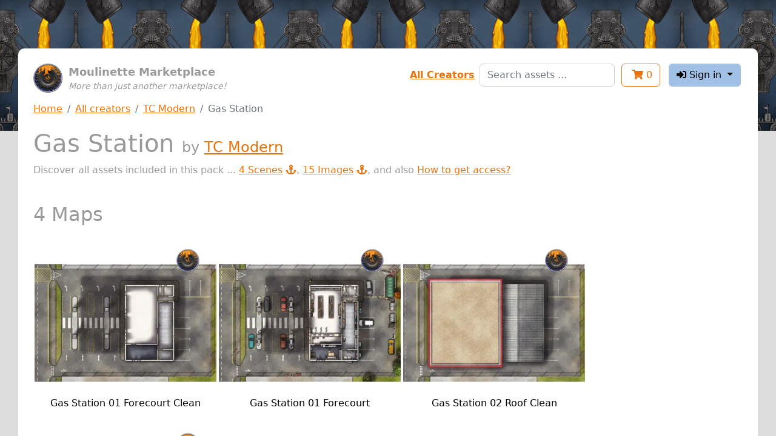

--- FILE ---
content_type: text/html; charset=utf-8
request_url: https://assets.moulinette.cloud/marketplace/product/4202/tc-modern/gas-station
body_size: 2201
content:
<!DOCTYPE html><html lang="en"><head><meta charset="UTF-8"><meta name="viewport" content="width=device-width, initial-scale=1, shrink-to-fit=no"><meta http-equiv="x-ua-compatible" content="ie=edge"><link rel="icon" type="image/x-icon" href="/static/images/moulinette.ico"><title>Gas Station by TC Modern - Moulinette Marketplace</title><link rel="stylesheet" type="text/css" href="/static/css/moulinette-all.css?ccad2260"><script type="text/javascript" src="/static/js/moulinette-all.js?81a6599d"></script><link rel="stylesheet" type="text/css" href="https://cdn.datatables.net/1.10.25/css/jquery.dataTables.css"><script type="text/javascript" charset="utf8" src="https://cdn.datatables.net/1.10.25/js/jquery.dataTables.js"></script></head><body><div id="moulinette"><section class="content"><div class="banner no-print"><div class="logo"><div class="image"><a href="/marketplace"><img src="/static/images/moulinette.webp" width="48"></a></div></div><div class="title"><div class="sitename">Moulinette Marketplace</div><div class="pitch">More than just another marketplace!</div></div></div><div class="session no-print"><div id="links" class="flex-item form-group"><a href="/marketplace/creators">All Creators</a></div><div id="search" class="flex-item form-group"><form action="/marketplace/search" method="get"><input type="text" class="form-control" name="search" placeholder="Search assets ..."></form></div><div class="flex-item"><a href="/marketplace/shopping-cart"><button class="btn btn-outline-primary" type="button"><i class="fas fa-shopping-cart"></i> <span class="cartcount">0</span></button></a></div><div class="flex-item dropdownSection"><button class="btn btn-secondary dropdown-toggle" type="button" id="dropdownUser" data-toggle="dropdown" aria-haspopup="true" aria-expanded="false"><i class="fas fa-sign-in-alt"></i> Sign in </button><div class="dropdown-menu dropdown-menu-right" aria-labelledby="dropdownMenuButton"><a class="dropdown-item" href="/account/login/patreon"><i class="fab fa-patreon"></i> with Patreon</a><a class="dropdown-item" href="/account/login/discord"><i class="fab fa-discord"></i> with Discord <span class="error">(<i class="fas fa-flask" title="Experimental!"></i> experimental )</span></a></div></div></div><div class="navbc no-print"><nav aria-label="breadcrumb"><ol class="breadcrumb"><li class="breadcrumb-item"><a href="/marketplace">Home</a></li><li class="breadcrumb-item"><a href="/marketplace/creators">All creators</a></li><li class="breadcrumb-item"><a href="/marketplace/creator/tcmodern">TC Modern</a></li><li class="breadcrumb-item active" aria-current="page">Gas Station</li></ol></nav></div><header><h1>Gas Station <span class="subtitle">by&nbsp;<a href="/marketplace/creator/tcmodern">TC Modern</a></span></h1><p>Discover all assets included in this pack ... <a href="#navScenes">4 Scenes<i class="fas fa-anchor"></i></a>, <a href="#navImages">15 Images<i class="fas fa-anchor"></i></a>, and also <a href="#navAccess">How to get access?</a></p></header><div class="main"><div id="marketplace"><h2 id="navScenes">4 Maps</h2><div class="thumbnails large"><div class="thumb clickable" title="json/scene/gas-station-01-forecourt-clean.webp" data-url="/marketplace/product/4202/tc-modern/gas-station/scene/1"><img src="https://moulinette-previews.nyc3.digitaloceanspaces.com/tcmodern/tomcartosmodern-gas-station/json/scene/gas-station-01-forecourt-clean.webp" onerror="this.onerror=null; this.src='/static/images/moulinette-preview.webp'"><div class="title">Gas Station 01 Forecourt Clean</div></div><div class="thumb clickable" title="json/scene/gas-station-01-forecourt.webp" data-url="/marketplace/product/4202/tc-modern/gas-station/scene/2"><img src="https://moulinette-previews.nyc3.digitaloceanspaces.com/tcmodern/tomcartosmodern-gas-station/json/scene/gas-station-01-forecourt.webp" onerror="this.onerror=null; this.src='/static/images/moulinette-preview.webp'"><div class="title">Gas Station 01 Forecourt</div></div><div class="thumb clickable" title="json/scene/gas-station-02-roof-clean.webp" data-url="/marketplace/product/4202/tc-modern/gas-station/scene/3"><img src="https://moulinette-previews.nyc3.digitaloceanspaces.com/tcmodern/tomcartosmodern-gas-station/json/scene/gas-station-02-roof-clean.webp" onerror="this.onerror=null; this.src='/static/images/moulinette-preview.webp'"><div class="title">Gas Station 02 Roof Clean</div></div><div class="thumb clickable" title="json/scene/gas-station-02-roof.webp" data-url="/marketplace/product/4202/tc-modern/gas-station/scene/4"><img src="https://moulinette-previews.nyc3.digitaloceanspaces.com/tcmodern/tomcartosmodern-gas-station/json/scene/gas-station-02-roof.webp" onerror="this.onerror=null; this.src='/static/images/moulinette-preview.webp'"><div class="title">Gas Station 02 Roof</div></div></div><hr><h2 id="navImages">15 Images (tiles, tokens, ...)</h2><div class="thumbnails"><div class="thumb clickable batch" data-batch="0" data-url="/marketplace/product/4202/tc-modern/gas-station/tile/1"><img data-src="https://moulinette-previews.nyc3.digitaloceanspaces.com/tcmodern/tomcartosmodern-gas-station/TCM_Gas Station_Key.webp" title="TCM_Gas Station_Key.webp" onerror="this.onerror=null; this.src='/static/images/moulinette-preview.webp'"></div><div class="thumb clickable batch" data-batch="0" data-url="/marketplace/product/4202/tc-modern/gas-station/tile/2"><img data-src="https://moulinette-previews.nyc3.digitaloceanspaces.com/tcmodern/tomcartosmodern-gas-station/assets/TCM_Gas Station Forecourt Roof Clean Tile_17x20.webp" title="TCM_Gas Station Forecourt Roof Clean Tile_17x20.webp" onerror="this.onerror=null; this.src='/static/images/moulinette-preview.webp'"></div><div class="thumb clickable batch" data-batch="0" data-url="/marketplace/product/4202/tc-modern/gas-station/tile/3"><img data-src="https://moulinette-previews.nyc3.digitaloceanspaces.com/tcmodern/tomcartosmodern-gas-station/assets/TCM_Gas Station Forecourt Roof Tile_17x20.webp" title="TCM_Gas Station Forecourt Roof Tile_17x20.webp" onerror="this.onerror=null; this.src='/static/images/moulinette-preview.webp'"></div><div class="thumb clickable batch" data-batch="0" data-url="/marketplace/product/4202/tc-modern/gas-station/tile/4"><img data-src="https://moulinette-previews.nyc3.digitaloceanspaces.com/tcmodern/tomcartosmodern-gas-station/assets/TCM_Gas Station Pumps 01 Tile_3x12.webp" title="TCM_Gas Station Pumps 01 Tile_3x12.webp" onerror="this.onerror=null; this.src='/static/images/moulinette-preview.webp'"></div><div class="thumb clickable batch" data-batch="0" data-url="/marketplace/product/4202/tc-modern/gas-station/tile/5"><img data-src="https://moulinette-previews.nyc3.digitaloceanspaces.com/tcmodern/tomcartosmodern-gas-station/assets/TCM_Gas Station Pumps 02 Tile_3x12.webp" title="TCM_Gas Station Pumps 02 Tile_3x12.webp" onerror="this.onerror=null; this.src='/static/images/moulinette-preview.webp'"></div><div class="thumb clickable batch" data-batch="0" data-url="/marketplace/product/4202/tc-modern/gas-station/tile/6"><img data-src="https://moulinette-previews.nyc3.digitaloceanspaces.com/tcmodern/tomcartosmodern-gas-station/assets/TCM_Gas Station Pumps Clean Tile_3x12.webp" title="TCM_Gas Station Pumps Clean Tile_3x12.webp" onerror="this.onerror=null; this.src='/static/images/moulinette-preview.webp'"></div><div class="thumb clickable batch" data-batch="0" data-url="/marketplace/product/4202/tc-modern/gas-station/tile/7"><img data-src="https://moulinette-previews.nyc3.digitaloceanspaces.com/tcmodern/tomcartosmodern-gas-station/assets/TCM_Gas Station Store Clean Tile Shadow_13x18.webp" title="TCM_Gas Station Store Clean Tile Shadow_13x18.webp" onerror="this.onerror=null; this.src='/static/images/moulinette-preview.webp'"></div><div class="thumb clickable batch" data-batch="0" data-url="/marketplace/product/4202/tc-modern/gas-station/tile/8"><img data-src="https://moulinette-previews.nyc3.digitaloceanspaces.com/tcmodern/tomcartosmodern-gas-station/assets/TCM_Gas Station Store Clean Tile_13x18.webp" title="TCM_Gas Station Store Clean Tile_13x18.webp" onerror="this.onerror=null; this.src='/static/images/moulinette-preview.webp'"></div><div class="thumb clickable batch" data-batch="0" data-url="/marketplace/product/4202/tc-modern/gas-station/tile/9"><img data-src="https://moulinette-previews.nyc3.digitaloceanspaces.com/tcmodern/tomcartosmodern-gas-station/assets/TCM_Gas Station Store Roof Tile_13x18.webp" title="TCM_Gas Station Store Roof Tile_13x18.webp" onerror="this.onerror=null; this.src='/static/images/moulinette-preview.webp'"></div><div class="thumb clickable batch" data-batch="0" data-url="/marketplace/product/4202/tc-modern/gas-station/tile/10"><img data-src="https://moulinette-previews.nyc3.digitaloceanspaces.com/tcmodern/tomcartosmodern-gas-station/assets/TCM_Gas Station Store Tile Shadow_13x18.webp" title="TCM_Gas Station Store Tile Shadow_13x18.webp" onerror="this.onerror=null; this.src='/static/images/moulinette-preview.webp'"></div><div class="thumb clickable batch" data-batch="0" data-url="/marketplace/product/4202/tc-modern/gas-station/tile/11"><img data-src="https://moulinette-previews.nyc3.digitaloceanspaces.com/tcmodern/tomcartosmodern-gas-station/assets/TCM_Gas Station Store Tile_13x18.webp" title="TCM_Gas Station Store Tile_13x18.webp" onerror="this.onerror=null; this.src='/static/images/moulinette-preview.webp'"></div><div class="thumb clickable batch" data-batch="0" data-url="/marketplace/product/4202/tc-modern/gas-station/tile/12"><img data-src="https://moulinette-previews.nyc3.digitaloceanspaces.com/tcmodern/tomcartosmodern-gas-station/maps/TCM_Gas Station 01 Forecourt Clean_No Grid_34x22.webp" title="TCM_Gas Station 01 Forecourt Clean_No Grid_34x22.webp" onerror="this.onerror=null; this.src='/static/images/moulinette-preview.webp'"></div><div class="thumb clickable batch" data-batch="0" data-url="/marketplace/product/4202/tc-modern/gas-station/tile/13"><img data-src="https://moulinette-previews.nyc3.digitaloceanspaces.com/tcmodern/tomcartosmodern-gas-station/maps/TCM_Gas Station 01 Forecourt_No Grid_34x22.webp" title="TCM_Gas Station 01 Forecourt_No Grid_34x22.webp" onerror="this.onerror=null; this.src='/static/images/moulinette-preview.webp'"></div><div class="thumb clickable batch" data-batch="0" data-url="/marketplace/product/4202/tc-modern/gas-station/tile/14"><img data-src="https://moulinette-previews.nyc3.digitaloceanspaces.com/tcmodern/tomcartosmodern-gas-station/maps/TCM_Gas Station 02 Roof Clean_No Grid_34x22.webp" title="TCM_Gas Station 02 Roof Clean_No Grid_34x22.webp" onerror="this.onerror=null; this.src='/static/images/moulinette-preview.webp'"></div><div class="thumb clickable batch" data-batch="0" data-url="/marketplace/product/4202/tc-modern/gas-station/tile/15"><img data-src="https://moulinette-previews.nyc3.digitaloceanspaces.com/tcmodern/tomcartosmodern-gas-station/maps/TCM_Gas Station 02 Roof_No Grid_34x22.webp" title="TCM_Gas Station 02 Roof_No Grid_34x22.webp" onerror="this.onerror=null; this.src='/static/images/moulinette-preview.webp'"></div></div><a class="showmore" href><i class="fas fa-chevron-circle-down"></i></a> <a class="showmore" href>Show more</a><hr><h2 id="navAccess">How to get access?</h2><hr><h5>By supporting TC Modern on Patreon <i class="fab fa-patreon"></i></h5><ul class="tiers"><li><a href="https://www.patreon.com/join/tcmodern/checkout?rid=9694659"> Join as Globetrotter (5.00 USD)</a></li></ul></div><script type="application/javascript">var batchMax=Math.floor(15/100)</script></div><div class="hidden"><audio id="audioPlayer" controls><source src> Your browser does not support the audio element. </audio></div></section></div></body></html>